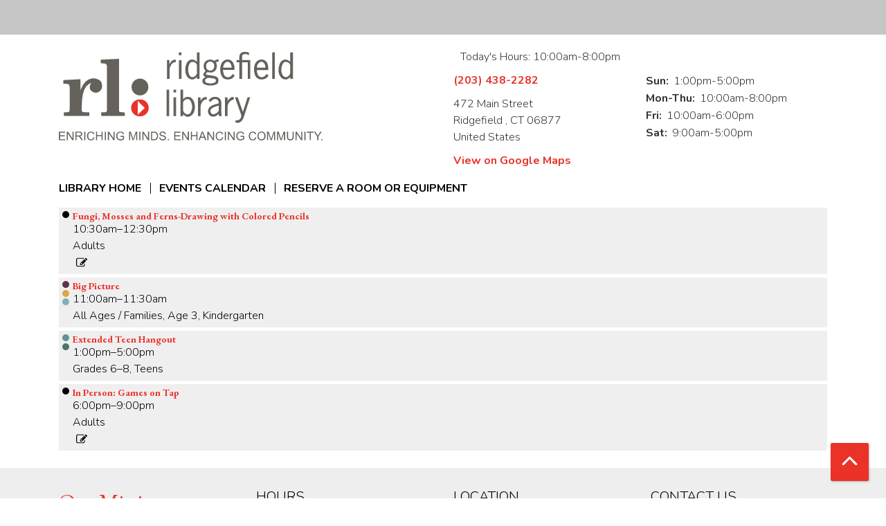

--- FILE ---
content_type: text/html; charset=UTF-8
request_url: https://ridgefieldlibrary.librarymarket.com/events/feed/html?adjust_range=1&current_date=2024-04-12&ongoing_events=hide
body_size: 9194
content:
<!DOCTYPE html>
<html lang="en" dir="ltr">
  <head>
    <meta charset="utf-8" />
<link rel="canonical" href="https://ridgefieldlibrary.librarymarket.com/events/feed/html" />
<meta name="Generator" content="Drupal 11 (https://www.drupal.org)" />
<meta name="MobileOptimized" content="width" />
<meta name="HandheldFriendly" content="true" />
<meta name="viewport" content="width=device-width, initial-scale=1.0" />
<link rel="icon" href="/sites/default/files/ridgefieldlibrary-favicon.ico" type="image/vnd.microsoft.icon" />

    <title>| Ridgefield Library</title>
        <style>
      :root {
        --calendar-theme-external-link-content: "Opens\20 in\20 a\20 new\20 tab\3A \20 ";
      }
    </style>
    <link rel="stylesheet" media="all" href="/core/modules/system/css/components/align.module.css?t8vxlm" />
<link rel="stylesheet" media="all" href="/core/modules/system/css/components/container-inline.module.css?t8vxlm" />
<link rel="stylesheet" media="all" href="/core/modules/system/css/components/clearfix.module.css?t8vxlm" />
<link rel="stylesheet" media="all" href="/core/modules/system/css/components/hidden.module.css?t8vxlm" />
<link rel="stylesheet" media="all" href="/core/modules/system/css/components/js.module.css?t8vxlm" />
<link rel="stylesheet" media="all" href="/modules/custom/library_calendar/lc_calendar_theme/css/base.css?t8vxlm" />
<link rel="stylesheet" media="all" href="/modules/custom/library_calendar/lc_calendar_theme/css/state.css?t8vxlm" />
<link rel="stylesheet" media="all" href="/modules/custom/library_calendar/lc_calendar_theme/css/components/branch-selector.css?t8vxlm" />
<link rel="stylesheet" media="all" href="/modules/custom/library_calendar/lc_calendar_theme/css/components/date-icon.css?t8vxlm" />
<link rel="stylesheet" media="all" href="/modules/custom/library_calendar/lc_calendar_theme/css/components/events.css?t8vxlm" />
<link rel="stylesheet" media="all" href="/modules/custom/library_calendar/lc_calendar_theme/css/components/event-card.css?t8vxlm" />
<link rel="stylesheet" media="all" href="/modules/custom/library_calendar/lc_core/css/extra_field.css?t8vxlm" />
<link rel="stylesheet" media="all" href="/modules/contrib/office_hours/css/office_hours.css?t8vxlm" />
<link rel="stylesheet" media="all" href="/themes/custom/calendar_theme/node_modules/%40fortawesome/fontawesome-free/css/all.min.css?t8vxlm" />
<link rel="stylesheet" media="all" href="/themes/custom/calendar_theme/css/style?t8vxlm" />

    
  </head>
    <body class="path-events path-not-content no-js" data-bs-no-jquery>
        <a href="#main-content" class="visually-hidden focusable skip-link">
      Skip to main content
    </a>
    
      <div class="dialog-off-canvas-main-canvas" data-off-canvas-main-canvas>
    
<header class="header">
      <div class="container main-container">
      <div class="row">
                  <div class="col-12 col-lg-6 branding-col">
              <div>
    
<div id="block-calendar-theme-branding" class="block block-system block-system-branding-block">
  
    
        
              
    <a class="site-logo" href="/" rel="home">
      <img src="/sites/default/files/ridgefieldlibrary-logo.svg" alt="Homepage of Ridgefield Library" fetchpriority="high">
    </a>
  </div>

  </div>

          </div>
        
                  <div class="col-12 col-lg-6 header-content-col">
              <div class="header-content-container">
    
<div id="block-calendar-theme-branchselect" class="block block-lc-branch-select block-lc-branch-select-block">
  
    
      



<div class="lc-branch-select">
      <button class="button js-hours-toggle hours-toggle" type="button">
      <span class="hours-toggle__icon">Toggle Library</span> Hours    </button>
    <div class="lc-branch-select__wrapper lc-branch-select__wrapper--single">
    <div class="lc-branch-select__content-container">
              
        
        <div class="lc-branch-select__today-hours-container">
          <div class="lc-branch-select__today-hours">
            <b class="lc-branch-select__today-hours--label">Today's Hours:</b>
            <span class="lc-branch-select__today-hours--value"></span>
          </div>
        </div>
      
              
        
        <div>
                        
          
          <div class="lc-branch-select__content">
            <div>
  
      <h2><a href="/branch/ridgefield-library">
            <div class="field field-container field--name-name field--type-string field--label-hidden field-item">Ridgefield Library</div>
      </a></h2>
    
  

<div class="lc-branch-select__branch lc-branch-select__branch--80" data-branch="80">
  <div class="lc-branch-select__branch--hidden-region">
    
<div class="block block-layout-builder block-field-blocktaxonomy-termlc-library-branchfield-lc-branch-hours">
  
    
      
      <div class="field field-container field--name-field-lc-branch-hours field--type-office-hours field--label-hidden field-items">
              <div class="field-item"><div class="office-hours office-hours office-hours-status--closed"><div class="office-hours__item"><span class="office-hours__item-slots">10:00am-8:00pm</span><span><br /></span></div></div></div>
          </div>
  
  </div>

  </div>
  <div class="lc-branch-selector-content-row">
    <div class="lc-branch-selector-content-col">
      <div>
        
<div class="block block-layout-builder block-field-blocktaxonomy-termlc-library-branchfield-lc-phone-number">
  
    
      
            <div class="field field-container field--name-field-lc-phone-number field--type-telephone field--label-hidden field-item"><a href="tel:2034382282">(203) 438-2282</a></div>
      
  </div>

<div class="block block-layout-builder block-field-blocktaxonomy-termlc-library-branchfield-lc-address">
  
    
      
            <div class="field field-container field--name-field-lc-address field--type-address field--label-hidden field-item"><p class="address" translate="no"><span class="address-line1">472 Main Street</span><br>
<span class="locality">Ridgefield </span>, <span class="administrative-area">CT</span> <span class="postal-code">06877</span><br>
<span class="country">United States</span></p></div>
      
  </div>

<div class="block block-layout-builder block-extra-field-blocktaxonomy-termlc-library-branchmap-link">
  
    
      <a href="http://maps.google.com/?q=472%20Main%20Street%2C%2BRidgefield%20%2C%2BCT%2C%2B06877" target="_blank">View on Google Maps</a>
  </div>

      </div>
    </div>
    <div class="lc-branch-selector-content-col">
      <div>
        
<div class="block block-layout-builder block-field-blocktaxonomy-termlc-library-branchfield-lc-branch-hours">
  
    
      
      <div class="field field-container field--name-field-lc-branch-hours field--type-office-hours field--label-hidden field-items">
              <div class="field-item"><div class="office-hours office-hours office-hours-status--closed"><div class="office-hours__item"><span class="office-hours__item-label">Sun: </span><span class="office-hours__item-slots">1:00pm-5:00pm</span><span><br /></span></div><div class="office-hours__item"><span class="office-hours__item-label">Mon-Thu: </span><span class="office-hours__item-slots">10:00am-8:00pm</span><span><br /></span></div><div class="office-hours__item"><span class="office-hours__item-label">Fri: </span><span class="office-hours__item-slots">10:00am-6:00pm</span><span><br /></span></div><div class="office-hours__item"><span class="office-hours__item-label">Sat: </span><span class="office-hours__item-slots">9:00am-5:00pm</span><span><br /></span></div></div></div>
          </div>
  
  </div>

      </div>
    </div>
  </div>
</div>

</div>

          </div>
        </div>
          </div>
  </div>
</div>

  </div>

  </div>

          </div>
              </div>
    </div>
  
    <div>
    
<div class="container main-container">
  <a href="#block-calendar-theme-main-menu-skip-link" class="visually-hidden focusable skip-link">
    Skip navigation
  </a>

  <nav id="block-calendar-theme-main-menu" class="navbar navbar-expand-lg" role="navigation" aria-labelledby="block-calendar-theme-main-menu-heading">
    <div class="container-fluid px-lg-0">
                                
      <h2 class="visually-hidden" id="block-calendar-theme-main-menu-heading">Main navigation</h2>
      

            <button aria-controls="block-calendar-theme-main-menu-collapse" aria-expanded="false" class="navbar-toggler" data-bs-target="#block-calendar-theme-main-menu-collapse" data-bs-toggle="collapse" type="button">
        <i class="fas fa-bars"></i>

        <span class="visually-hidden">
          Toggle        </span>

        Main Menu      </button>

      <div class="collapse navbar-collapse mt-2 mt-lg-0" id="block-calendar-theme-main-menu-collapse">
                  
              <ul class="nav navbar-nav">
              
      
      <li class="nav-item">
        <a href="https://ridgefieldlibrary.org/" class="nav-link">Library Home</a>
              </li>
          
      
      <li class="nav-item">
        <a href="/index.php/events/month" class="nav-link" data-drupal-link-system-path="events/month">Events Calendar</a>
              </li>
          
      
      <li class="nav-item">
        <a href="/index.php/reserve-room" class="nav-link" data-drupal-link-system-path="node/1">Reserve a Room or Equipment</a>
              </li>
        </ul>
  


              </div>
    </div>
  </nav>
  <a id="block-calendar-theme-main-menu-skip-link" tabindex="-1"></a>
</div>

  </div>

</header>

<main role="main" class="content-container container main-container">
  <a id="main-content" tabindex="-1"></a>

    <div>
    <div data-drupal-messages-fallback class="hidden"></div>

<div id="block-calendar-theme-page-title" class="block block-core block-page-title-block">
  
    
      


  </div>

<div id="block-calendar-theme-content" class="block block-system block-system-main-block">
  
    
      <section class="calendar calendar--month"><section class="calendar__wrap--month"><div data-count="4" data-display="4" data-date="2024-04-12" class="calendar__day calendar__day--ajax"><!-- Single day events on 2024-04-12. -->




<article class="event-card event-card--sparse node node--type-lc-event node--promoted node--view-mode-teaser moderation-state--published">
      
  <div class="lc-event__color-coding lc-event__color-coding--">
                                    
  <div style="--color: #000000;" class="lc-event__color-indicator lc-event__color-indicator--adults lc-event__color-indicator--tid-6">
    <span class="visually-hidden">
      This event is in the "Adults" group
    </span>
  </div>

                    </div>


  <div class="lc-event__event-details">
    <div class="lc-event__key">
      <strong>
              </strong>
    </div>

    
    
      <h3 class="lc-event__title">
        
    
    <a aria-label="View more about &quot;Fungi, Mosses and Ferns-Drawing with Colored Pencils&quot; on Friday, April 12, 2024 @ 10:30am" href="/event/fungi-mosses-and-ferns-drawing-colored-pencils-94968" title="View more about this event" class="lc-event__link">
      Fungi, Mosses and Ferns-Drawing with Colored Pencils
    </a>
  </h3>


    <div class="lc-event__date">
            <div class="lc-event-info-item lc-event-info-item--time">
      10:30am–12:30pm
    </div>
  
    </div>

          <div class="lc-event-info__item lc-event-info__item--colors">
                  Adults
              </div>
    
    
    <div></div>


        
          <div class="lc-event__icon-container">
                  <div class="lc-event__registration-icon">
            <strong>
              Registration Required
            </strong>
          </div>
        
        
        
              </div>
      </div>

                  
    
  
        
  <div class="lc-event__month-details event-direction-right">
    <div class="lc-event__month-summary lc-event__container" aria-hidden="true">
        
  <div class="lc-event__color-coding lc-event__color-coding--">
                                    
  <div style="--color: #000000;" class="lc-event__color-indicator lc-event__color-indicator--adults lc-event__color-indicator--tid-6">
    <span class="visually-hidden">
      This event is in the "Adults" group
    </span>
  </div>

                    </div>


        <div class="lc-date-icon" aria-hidden="true">
          <span class="lc-date-icon__item lc-date-icon__item--month">
        Apr
      </span>
    
          <span class="lc-date-icon__item lc-date-icon__item--day">
        12
      </span>
    
    <span class="lc-date-icon__item lc-date-icon__item--year">
      2024
    </span>

          <span class="lc-date-icon__item lc-date-icon__item--day-name">
        Fri
      </span>
      </div>


      <div class="lc-event__event-details">
        
        <h3 class="lc-event__title--details" aria-hidden="true">
          Fungi, Mosses and Ferns-Drawing with Colored Pencils
        </h3>

        <div class="lc-event__date" aria-hidden="true">
                <div class="lc-event-info-item lc-event-info-item--time">
      10:30am–12:30pm
    </div>
  

                  </div>

        
        <div></div>

      </div>
    </div>

        
      <div class="lc-event__container">
      <div class="lc-alert alert alert-info">
        Please note you are looking at an event that has already happened.
      </div>
    </div>
  

    <div></div>


    
    
    
    <div class="lc-event__container">
              <div class="lc-event__branch">
          <strong>Library Branch: </strong>

          Ridgefield Library
        </div>
      
              <div class="lc-event__room">
          <strong>Room: </strong>
          Dayton Program Room
        </div>
          </div>

    
          <div class="lc-event__container">
                              <div class="lc-event__age-groups">
              <strong class="lc-event__label">Age Group:</strong>
                              <span>Adults</span>
                          </div>
                  
                  <div class="lc-event__program-types">
            <strong class="lc-event__label">
              Program Type:
            </strong>

                          <span>Classes &amp; Workshops</span>
                      </div>
              </div>
    
    <div class="lc-event__container">
      <div>


<div class="lc-core--extra-field">
    Registration Required
</div>
</div>

      <div></div>

    </div>

            
          <div class="lc-event__container">
                          <div class="lc-event__subtitle"><strong>Description: </strong></div>
        
                        
                
                  <div class="lc-event__body">
            <div class="field field-container field--name-body field--type-text-with-summary field--label-hidden field-item"><p>This <em>botanical-themed </em>colored pencil "short course" will serve as an introduction to the drawing of non-flowering spore producing plants.</p></div>
      </div>
              </div>

      <div class="lc-event__container">
                          
                      </div>
    
                      <h3 class="lc-event-subtitle">Disclaimer(s)</h3>
      
      
      <div class="field field-container field--name-field-lc-disclaimer field--type-entity-reference field--label-hidden field-items">
              <div class="field-item"><div>
  
      <h4 class="lc-event-subtitle">
            <div class="field field-container field--name-name field--type-string field--label-hidden field-item">Accessibility</div>
      </h4>
    
  
            <div class="field field-container field--name-description field--type-text-long field--label-hidden field-item"><p>The Library makes every effort to ensure our programs can be enjoyed by all. If you have any concerns about accessibility or need to request specific accommodations, please contact the Library.</p></div>
      
</div>
</div>
          </div>
  
        
      </div>

  </article>





<article class="event-card event-card--sparse node node--type-lc-event node--promoted node--view-mode-teaser moderation-state--published">
      
  <div class="lc-event__color-coding lc-event__color-coding--">
                                    
  <div style="--color: #5e324e;" class="lc-event__color-indicator lc-event__color-indicator--all-ages---families lc-event__color-indicator--tid-7">
    <span class="visually-hidden">
      This event is in the "All Ages / Families" group
    </span>
  </div>

                    
  <div style="--color: #dda544;" class="lc-event__color-indicator lc-event__color-indicator--age-3 lc-event__color-indicator--tid-4">
    <span class="visually-hidden">
      This event is in the "Age 3" group
    </span>
  </div>

                    
  <div style="--color: #80b1b6;" class="lc-event__color-indicator lc-event__color-indicator--kindergarten lc-event__color-indicator--tid-5">
    <span class="visually-hidden">
      This event is in the "Kindergarten" group
    </span>
  </div>

                    </div>


  <div class="lc-event__event-details">
    <div class="lc-event__key">
      <strong>
              </strong>
    </div>

    
    
      <h3 class="lc-event__title">
        
    
    <a aria-label="View more about &quot;Big Picture&quot; on Friday, April 12, 2024 @ 11:00am" href="/event/big-picture-83277" title="View more about this event" class="lc-event__link">
      Big Picture
    </a>
  </h3>


    <div class="lc-event__date">
            <div class="lc-event-info-item lc-event-info-item--time">
      11:00am–11:30am
    </div>
  
    </div>

          <div class="lc-event-info__item lc-event-info__item--colors">
                  All Ages / Families, 
                  Age 3, 
                  Kindergarten
              </div>
    
    
    <div></div>


        
      </div>

                  
    
  
        
  <div class="lc-event__month-details event-direction-right">
    <div class="lc-event__month-summary lc-event__container" aria-hidden="true">
        
  <div class="lc-event__color-coding lc-event__color-coding--">
                                    
  <div style="--color: #5e324e;" class="lc-event__color-indicator lc-event__color-indicator--all-ages---families lc-event__color-indicator--tid-7">
    <span class="visually-hidden">
      This event is in the "All Ages / Families" group
    </span>
  </div>

                    
  <div style="--color: #dda544;" class="lc-event__color-indicator lc-event__color-indicator--age-3 lc-event__color-indicator--tid-4">
    <span class="visually-hidden">
      This event is in the "Age 3" group
    </span>
  </div>

                    
  <div style="--color: #80b1b6;" class="lc-event__color-indicator lc-event__color-indicator--kindergarten lc-event__color-indicator--tid-5">
    <span class="visually-hidden">
      This event is in the "Kindergarten" group
    </span>
  </div>

                    </div>


        <div class="lc-date-icon" aria-hidden="true">
          <span class="lc-date-icon__item lc-date-icon__item--month">
        Apr
      </span>
    
          <span class="lc-date-icon__item lc-date-icon__item--day">
        12
      </span>
    
    <span class="lc-date-icon__item lc-date-icon__item--year">
      2024
    </span>

          <span class="lc-date-icon__item lc-date-icon__item--day-name">
        Fri
      </span>
      </div>


      <div class="lc-event__event-details">
        
        <h3 class="lc-event__title--details" aria-hidden="true">
          Big Picture
        </h3>

        <div class="lc-event__date" aria-hidden="true">
                <div class="lc-event-info-item lc-event-info-item--time">
      11:00am–11:30am
    </div>
  

                  </div>

        
        <div></div>

      </div>
    </div>

        
      <div class="lc-event__container">
      <div class="lc-alert alert alert-info">
        Please note you are looking at an event that has already happened.
      </div>
    </div>
  

    <div></div>


    
    
    
    <div class="lc-event__container">
              <div class="lc-event__branch">
          <strong>Library Branch: </strong>

          Ridgefield Library
        </div>
      
              <div class="lc-event__room">
          <strong>Room: </strong>
          Leir Children’s Program Room
        </div>
          </div>

    
          <div class="lc-event__container">
                              <div class="lc-event__age-groups">
              <strong class="lc-event__label">Age Group:</strong>
                              <span>All Ages / Families</span>, 
                              <span>Age 3</span>, 
                              <span>Kindergarten</span>
                          </div>
                  
                  <div class="lc-event__program-types">
            <strong class="lc-event__label">
              Program Type:
            </strong>

                          <span>Films</span>
                      </div>
              </div>
    
    <div class="lc-event__container">
      <div></div>

      <div></div>

    </div>

            
          <div class="lc-event__container">
                          <div class="lc-event__subtitle"><strong>Description: </strong></div>
        
                        
                
                  <div class="lc-event__body">
            <div class="field field-container field--name-body field--type-text-with-summary field--label-hidden field-item"><p><strong>Families with children ages 3 and up </strong>are invited to watch short films based on favorite and classic picturebooks. Books related to the weekly themes will be displayed for check out. Children must be accompanied by an adult.</p></div>
      </div>
              </div>

      <div class="lc-event__container">
                          
                      </div>
    
                      <h3 class="lc-event-subtitle">Disclaimer(s)</h3>
      
      
      <div class="field field-container field--name-field-lc-disclaimer field--type-entity-reference field--label-hidden field-items">
              <div class="field-item"><div>
  
      <h4 class="lc-event-subtitle">
            <div class="field field-container field--name-name field--type-string field--label-hidden field-item">Accessibility</div>
      </h4>
    
  
            <div class="field field-container field--name-description field--type-text-long field--label-hidden field-item"><p>The Library makes every effort to ensure our programs can be enjoyed by all. If you have any concerns about accessibility or need to request specific accommodations, please contact the Library.</p></div>
      
</div>
</div>
              <div class="field-item"><div>
  
      <h4 class="lc-event-subtitle">
            <div class="field field-container field--name-name field--type-string field--label-hidden field-item">Photographs &amp; Video</div>
      </h4>
    
  
            <div class="field field-container field--name-description field--type-text-long field--label-hidden field-item"><p>Photographs and video may be taken by Library staff during this event and used for Library publicity purposes, including in print and on social media.&nbsp; Please let a staff member know if you do not wish to be photographed.</p>

<p>Photographing, filming, or recording patrons or staff by anyone other than Library staff is prohibited without the express advance permission of the Library Director.</p>

<p>Thank you.</p></div>
      
</div>
</div>
              <div class="field-item"><div>
  
      <h4 class="lc-event-subtitle">
            <div class="field field-container field--name-name field--type-string field--label-hidden field-item">Accompanying Adults</div>
      </h4>
    
  
            <div class="field field-container field--name-description field--type-text-long field--label-hidden field-item"><p>This program is designed for children and accompanying adults. Please plan to attend and be engaged with your child for this program. Drop offs will not be permitted.</p></div>
      
</div>
</div>
          </div>
  
        
      </div>

  </article>





<article class="event-card event-card--sparse node node--type-lc-event node--promoted node--view-mode-teaser moderation-state--published">
      
  <div class="lc-event__color-coding lc-event__color-coding--">
                                    
  <div style="--color: #629398;" class="lc-event__color-indicator lc-event__color-indicator--grades-6–8 lc-event__color-indicator--tid-263">
    <span class="visually-hidden">
      This event is in the "Grades 6–8" group
    </span>
  </div>

                    
  <div style="--color: #487861;" class="lc-event__color-indicator lc-event__color-indicator--teens lc-event__color-indicator--tid-90">
    <span class="visually-hidden">
      This event is in the "Teens" group
    </span>
  </div>

                    </div>


  <div class="lc-event__event-details">
    <div class="lc-event__key">
      <strong>
              </strong>
    </div>

    
    
      <h3 class="lc-event__title">
        
    
    <a aria-label="View more about &quot;Extended Teen Hangout&quot; on Friday, April 12, 2024 @ 1:00pm" href="/event/extended-teen-hangout-89298" title="View more about this event" class="lc-event__link">
      Extended Teen Hangout
    </a>
  </h3>


    <div class="lc-event__date">
            <div class="lc-event-info-item lc-event-info-item--time">
      1:00pm–5:00pm
    </div>
  
    </div>

          <div class="lc-event-info__item lc-event-info__item--colors">
                  Grades 6–8, 
                  Teens
              </div>
    
    
    <div></div>


        
      </div>

                  
    
  
        
  <div class="lc-event__month-details event-direction-right">
    <div class="lc-event__month-summary lc-event__container" aria-hidden="true">
        
  <div class="lc-event__color-coding lc-event__color-coding--">
                                    
  <div style="--color: #629398;" class="lc-event__color-indicator lc-event__color-indicator--grades-6–8 lc-event__color-indicator--tid-263">
    <span class="visually-hidden">
      This event is in the "Grades 6–8" group
    </span>
  </div>

                    
  <div style="--color: #487861;" class="lc-event__color-indicator lc-event__color-indicator--teens lc-event__color-indicator--tid-90">
    <span class="visually-hidden">
      This event is in the "Teens" group
    </span>
  </div>

                    </div>


        <div class="lc-date-icon" aria-hidden="true">
          <span class="lc-date-icon__item lc-date-icon__item--month">
        Apr
      </span>
    
          <span class="lc-date-icon__item lc-date-icon__item--day">
        12
      </span>
    
    <span class="lc-date-icon__item lc-date-icon__item--year">
      2024
    </span>

          <span class="lc-date-icon__item lc-date-icon__item--day-name">
        Fri
      </span>
      </div>


      <div class="lc-event__event-details">
        
        <h3 class="lc-event__title--details" aria-hidden="true">
          Extended Teen Hangout
        </h3>

        <div class="lc-event__date" aria-hidden="true">
                <div class="lc-event-info-item lc-event-info-item--time">
      1:00pm–5:00pm
    </div>
  

                  </div>

        
        <div></div>

      </div>
    </div>

        
      <div class="lc-event__container">
      <div class="lc-alert alert alert-info">
        Please note you are looking at an event that has already happened.
      </div>
    </div>
  

    <div></div>


    
    
    
    <div class="lc-event__container">
              <div class="lc-event__branch">
          <strong>Library Branch: </strong>

          Ridgefield Library
        </div>
      
              <div class="lc-event__room">
          <strong>Room: </strong>
          Dayton Program Room
        </div>
          </div>

    
          <div class="lc-event__container">
                              <div class="lc-event__age-groups">
              <strong class="lc-event__label">Age Group:</strong>
                              <span>Grades 6–8</span>, 
                              <span>Teens</span>
                          </div>
                  
                  <div class="lc-event__program-types">
            <strong class="lc-event__label">
              Program Type:
            </strong>

                          <span>Games &amp; Activities</span>, 
                          <span>Home Page Feed</span>
                      </div>
              </div>
    
    <div class="lc-event__container">
      <div></div>

      <div></div>

    </div>

            
          <div class="lc-event__container">
                          <div class="lc-event__subtitle"><strong>Description: </strong></div>
        
                        
                
                  <div class="lc-event__body">
            <div class="field field-container field--name-body field--type-text-with-summary field--label-hidden field-item"><p>Stop in to Ridgefield Library after school until 5:00pm for snacks, board games, video games, crafts, challenges and more! This extended version starts at 1:00 to accommodate the early dismissal. Come for the whole time or just pop by!</p></div>
      </div>
              </div>

      <div class="lc-event__container">
                          
                      </div>
    
                      <h3 class="lc-event-subtitle">Disclaimer(s)</h3>
      
      
      <div class="field field-container field--name-field-lc-disclaimer field--type-entity-reference field--label-hidden field-items">
              <div class="field-item"><div>
  
      <h4 class="lc-event-subtitle">
            <div class="field field-container field--name-name field--type-string field--label-hidden field-item">Accessibility</div>
      </h4>
    
  
            <div class="field field-container field--name-description field--type-text-long field--label-hidden field-item"><p>The Library makes every effort to ensure our programs can be enjoyed by all. If you have any concerns about accessibility or need to request specific accommodations, please contact the Library.</p></div>
      
</div>
</div>
              <div class="field-item"><div>
  
      <h4 class="lc-event-subtitle">
            <div class="field field-container field--name-name field--type-string field--label-hidden field-item">Food Allergies</div>
      </h4>
    
  
            <div class="field field-container field--name-description field--type-text-long field--label-hidden field-item"><p>We cannot guarantee that food served at this program has not come into contact with tree nuts, soy, or other allergens.</p></div>
      
</div>
</div>
          </div>
  
        
      </div>

  </article>





<article class="event-card event-card--sparse node node--type-lc-event node--promoted node--view-mode-teaser moderation-state--published">
      
  <div class="lc-event__color-coding lc-event__color-coding--">
                                    
  <div style="--color: #000000;" class="lc-event__color-indicator lc-event__color-indicator--adults lc-event__color-indicator--tid-6">
    <span class="visually-hidden">
      This event is in the "Adults" group
    </span>
  </div>

                    </div>


  <div class="lc-event__event-details">
    <div class="lc-event__key">
      <strong>
              </strong>
    </div>

    
    
      <h3 class="lc-event__title">
        
    
    <a aria-label="View more about &quot;In Person: Games on Tap&quot; on Friday, April 12, 2024 @ 6:00pm" href="/event/person-games-tap-84972" title="View more about this event" class="lc-event__link">
      In Person: Games on Tap
    </a>
  </h3>


    <div class="lc-event__date">
            <div class="lc-event-info-item lc-event-info-item--time">
      6:00pm–9:00pm
    </div>
  
    </div>

          <div class="lc-event-info__item lc-event-info__item--colors">
                  Adults
              </div>
    
    
    <div></div>


        
          <div class="lc-event__icon-container">
                  <div class="lc-event__registration-icon">
            <strong>
              Registration Required
            </strong>
          </div>
        
        
        
              </div>
      </div>

                  
    
  
        
  <div class="lc-event__month-details event-direction-right">
    <div class="lc-event__month-summary lc-event__container" aria-hidden="true">
        
  <div class="lc-event__color-coding lc-event__color-coding--">
                                    
  <div style="--color: #000000;" class="lc-event__color-indicator lc-event__color-indicator--adults lc-event__color-indicator--tid-6">
    <span class="visually-hidden">
      This event is in the "Adults" group
    </span>
  </div>

                    </div>


        <div class="lc-date-icon" aria-hidden="true">
          <span class="lc-date-icon__item lc-date-icon__item--month">
        Apr
      </span>
    
          <span class="lc-date-icon__item lc-date-icon__item--day">
        12
      </span>
    
    <span class="lc-date-icon__item lc-date-icon__item--year">
      2024
    </span>

          <span class="lc-date-icon__item lc-date-icon__item--day-name">
        Fri
      </span>
      </div>


      <div class="lc-event__event-details">
        
        <h3 class="lc-event__title--details" aria-hidden="true">
          In Person: Games on Tap
        </h3>

        <div class="lc-event__date" aria-hidden="true">
                <div class="lc-event-info-item lc-event-info-item--time">
      6:00pm–9:00pm
    </div>
  

                  </div>

        
        <div></div>

      </div>
    </div>

        
      <div class="lc-event__container">
      <div class="lc-alert alert alert-info">
        Please note you are looking at an event that has already happened.
      </div>
    </div>
  

    <div></div>


    
    
    
    <div class="lc-event__container">
              <div class="lc-event__branch">
          <strong>Library Branch: </strong>

          Ridgefield Library
        </div>
      
              <div class="lc-event__room">
          <strong>Room: </strong>
          Combined Main and Dayton Program Rooms
        </div>
          </div>

    
          <div class="lc-event__container">
                              <div class="lc-event__age-groups">
              <strong class="lc-event__label">Age Group:</strong>
                              <span>Adults</span>
                          </div>
                  
                  <div class="lc-event__program-types">
            <strong class="lc-event__label">
              Program Type:
            </strong>

                          <span>Games &amp; Activities</span>, 
                          <span>Home Page Feed</span>
                      </div>
              </div>
    
    <div class="lc-event__container">
      <div>


<div class="lc-core--extra-field">
    Registration Required
</div>
</div>

      <div></div>

    </div>

            
          <div class="lc-event__container">
                          <div class="lc-event__subtitle"><strong>Description: </strong></div>
        
                        
                
                  <div class="lc-event__body">
            <div class="field field-container field--name-body field--type-text-with-summary field--label-hidden field-item"><p>Join us for our 21+ adults-only tabletop gaming experience.</p></div>
      </div>
              </div>

      <div class="lc-event__container">
                          
                      </div>
    
                      <h3 class="lc-event-subtitle">Disclaimer(s)</h3>
      
      
      <div class="field field-container field--name-field-lc-disclaimer field--type-entity-reference field--label-hidden field-items">
              <div class="field-item"><div>
  
      <h4 class="lc-event-subtitle">
            <div class="field field-container field--name-name field--type-string field--label-hidden field-item">Accessibility</div>
      </h4>
    
  
            <div class="field field-container field--name-description field--type-text-long field--label-hidden field-item"><p>The Library makes every effort to ensure our programs can be enjoyed by all. If you have any concerns about accessibility or need to request specific accommodations, please contact the Library.</p></div>
      
</div>
</div>
              <div class="field-item"><div>
  
      <h4 class="lc-event-subtitle">
            <div class="field field-container field--name-name field--type-string field--label-hidden field-item">Photographs &amp; Video</div>
      </h4>
    
  
            <div class="field field-container field--name-description field--type-text-long field--label-hidden field-item"><p>Photographs and video may be taken by Library staff during this event and used for Library publicity purposes, including in print and on social media.&nbsp; Please let a staff member know if you do not wish to be photographed.</p>

<p>Photographing, filming, or recording patrons or staff by anyone other than Library staff is prohibited without the express advance permission of the Library Director.</p>

<p>Thank you.</p></div>
      
</div>
</div>
              <div class="field-item"><div>
  
      <h4 class="lc-event-subtitle">
            <div class="field field-container field--name-name field--type-string field--label-hidden field-item">Food Allergies</div>
      </h4>
    
  
            <div class="field field-container field--name-description field--type-text-long field--label-hidden field-item"><p>We cannot guarantee that food served at this program has not come into contact with tree nuts, soy, or other allergens.</p></div>
      
</div>
</div>
          </div>
  
        
      </div>

  </article>
</div>
</section>
</section>

  </div>

<div id="block-calendar-theme-customcss" class="block block-block-content block-block-contentc5fc220b-90c3-4338-bff2-1a71ca9ae39b">
  
    
      
            <div class="field field-container field--name-body field--type-text-with-summary field--label-hidden field-item"><style>
.lc-event__color-coding {
  display: block;
  width: auto;
  max-width: none;
  border-radius: 0;
}
.lc-event__color-indicator {
  width: 10px;
  height: 10px;
  margin-bottom: 0.25rem;
  border-radius: 50rem;
}
.calendar__wrap--upcoming {
  --bs-gutter-x: 3rem;
  --bs-gutter-y: 0;
  display: flex;
  flex-wrap: wrap;
  margin-top: calc(-1 * var(--bs-gutter-y));
  margin-right: calc(-.5 * var(--bs-gutter-x));
  margin-left: calc(-.5 * var(--bs-gutter-x));
}
.calendar__wrap--upcoming .lc-event--upcoming {
  flex-shrink: 0;
  width: 100%;
  max-width: 100%;
  padding-right: calc(var(--bs-gutter-x) * .5);
  padding-left: calc(var(--bs-gutter-x) * .5);
  margin-top: var(--bs-gutter-y);
}
@media (min-width: 768px) {
  .calendar__wrap--upcoming .lc-event--upcoming {
    flex: 0 0 auto;
    width: 50%;
  }
}
.lc-event--upcoming .event-card {
  border-bottom: 2px solid #ccc;
}
.calendar .button.calendar__pager--left, .calendar .button.calendar__pager--right {
  background-color: transparent;
  --bs-btn-color: #ea3229;
  --bs-btn-border-color: #ea3229;
  --bs-btn-hover-color: #fff;
  --bs-btn-hover-bg: #ea3229;
  --bs-btn-hover-border-color: #ea3229;
  --bs-btn-focus-shadow-rgb: 234, 50, 41;
  --bs-btn-active-color: #fff;
  --bs-btn-active-bg: #ea3229;
  --bs-btn-active-border-color: #ea3229;
  --bs-btn-active-shadow: inset 0 3px 5px rgba(0, 0, 0, 0.125);
  --bs-btn-disabled-color: #ea3229;
  --bs-btn-disabled-bg: transparent;
  --bs-btn-disabled-border-color: #ea3229;
  --bs-gradient: none;
}
.lc-form__filters-container .form-actions {
  justify-content: space-between;
}
.lc-form__filters-container .button {
  --bs-btn-color: #fff;
  --bs-btn-border-color: #fff;
  --bs-btn-hover-color: #000;
  --bs-btn-hover-bg: #fff;
  --bs-btn-hover-border-color: #fff;
  --bs-btn-focus-shadow-rgb: 255, 255, 255;
  --bs-btn-active-color: #000;
  --bs-btn-active-bg: #fff;
  --bs-btn-active-border-color: #fff;
  --bs-btn-active-shadow: inset 0 3px 5px rgba(0, 0, 0, 0.125);
  --bs-btn-disabled-color: #fff;
  --bs-btn-disabled-bg: transparent;
  --bs-btn-disabled-border-color: #fff;
  --bs-gradient: none;
}
.lc-featured-event-row .lc-event__color-coding {
  min-width: 20px;
}
.footer .block > h2, .footer .block > .h2 {
  font-family: "Nunito", "sans-serif";
  font-size: 2rem;
  text-transform: uppercase;
}
.footer-bottom {
  padding-top: 3rem;
  padding-bottom: 3rem;
  color: #000;
  background-color: #c6c6c6;
}
.header {
  border-top: 50px solid #c6c6c6;
}
.navbar-nav {
  margin-top: 1rem;
  margin-bottom: 1rem;
}
.navbar-nav > .nav-item .nav-link {
  padding-top: 0;
  padding-bottom: 0;
  line-height: 1;
  border-left: 1px solid black;
}
.navbar-nav > .nav-item .is-active {
  color: #ed271e;
}
.navbar-nav > .nav-item:first-of-type .nav-link {
  padding-left: 0;
  border-left: 0;
}
.btn, .button {
  text-transform: uppercase;
}
.button {
  background-color: transparent;
  --bs-btn-color: #ea3229;
  --bs-btn-border-color: #ea3229;
  --bs-btn-hover-color: #fff;
  --bs-btn-hover-bg: #ea3229;
  --bs-btn-hover-border-color: #ea3229;
  --bs-btn-focus-shadow-rgb: 234, 50, 41;
  --bs-btn-active-color: #fff;
  --bs-btn-active-bg: #ea3229;
  --bs-btn-active-border-color: #ea3229;
  --bs-btn-active-shadow: inset 0 3px 5px rgba(0, 0, 0, 0.125);
  --bs-btn-disabled-color: #ea3229;
  --bs-btn-disabled-bg: transparent;
  --bs-btn-disabled-border-color: #ea3229;
  --bs-gradient: none;
}
.block-page-title-block > h1, .block-page-title-block > .h1 {
  position: relative;
  padding-bottom: 1rem;
  padding-left: 3rem;
  color: #ea3229;
  border-bottom: 2px solid;
}
.block-page-title-block > h1::before, .block-page-title-block > .h1::before {
  position: absolute;
  bottom: -15px;
  left: 0;
  width: 30px;
  height: 30px;
  content: "";
  background-color: currentcolor;
  border-radius: 50rem;
}
.ui-widget-content .button {
  color: var(--bs-btn-color);
}
.ui-widget-content .button:hover {
  color: var(--bs-btn-hover-color);
}
.ui-widget-content .button:focus {
  color: var(--bs-btn-hover-color);
}
.ui-widget-content .button:active {
  color: var(--bs-btn-active-color);
}
<style></style></div>
      
  </div>

<div id="block-calendar-theme-googleanalytics" class="block block-block-content block-block-content811c1a67-3454-46fd-868f-909860876b89">
  
    
      
            <div class="field field-container field--name-body field--type-text-with-summary field--label-hidden field-item"><!-- Global site tag (gtag.js) - Google Analytics -->
<script async src="https://www.googletagmanager.com/gtag/js?id=UA-139401746-1"></script>
<script>
  window.dataLayer = window.dataLayer || [];
  function gtag(){dataLayer.push(arguments);}
  gtag('js', new Date());

  gtag('config', 'UA-139401746-1');
</script></div>
      
  </div>

  </div>

</main>

  <footer role="contentinfo" class="footer">
    <div class="container">
      <div class="footer-row">
                    <div class="row">
    
<div id="block-calendar-theme-ourmission" class="col-md block block-block-content block-block-content88b046de-64a6-4383-b760-940e5fd43d52">
  
    
      
            <div class="field field-container field--name-body field--type-text-with-summary field--label-hidden field-item"><h2 class="h2 text-primary">Our Mission</h2>
<p>THE RIDGEFIELD LIBRARY anticipates and meets the evolving needs of our community. We are an essential partner and the place where people go to discover, question, learn and connect.</p></div>
      
  </div>

<div id="block-calendar-theme-hours" class="col-md block block-block-content block-block-contentab817f5e-4aac-456d-96b4-749b205a4865">
  
      <h2>Hours</h2>
    
      
            <div class="field field-container field--name-body field--type-text-with-summary field--label-hidden field-item"><p>Monday-Thursday: 10 a.m. - 8 p.m.<br>
Friday: 10 a.m. - 6 p.m.<br>
Saturday: 9 a.m. - 5 p.m.<br>
Sunday: 1 p.m. - 5 p.m.<br>
(Closed Sundays in the summer)</p></div>
      
  </div>

<div id="block-calendar-theme-location" class="col-md block block-block-content block-block-content7e33f0dd-c9b6-4bd7-8216-f99decc2fe39">
  
      <h2>Location</h2>
    
      
            <div class="field field-container field--name-body field--type-text-with-summary field--label-hidden field-item"><p>472 Main Street<br>
Ridgefield, CT 06877</p>

<p><a href="https://goo.gl/maps/1JMfVCnFY642">Map</a></p></div>
      
  </div>

<div id="block-calendar-theme-contactus" class="col-md block block-block-content block-block-contentd0a2380b-2092-495c-a3f3-3b4714d3d5cc">
  
      <h2>Contact Us</h2>
    
      
            <div class="field field-container field--name-body field--type-text-with-summary field--label-hidden field-item"><p>Call: <a href="tel:2034382282">(203) 438-2282</a><br>


</p><p>
  <a href="https://www.facebook.com/ridgefieldlibrary">
    <i class="fab fa-facebook-square fa-2x"></i>
  </a>
  <a href="http://www.flickr.com/photos/ridgefieldlibrary/">
    <i class="fab fa-flickr fa-2x"></i>
  </a>
  <a href="http://www.youtube.com/user/RidgefieldLibrary">
    <i class="fab fa-youtube-square fa-2x"></i>
  </a>
  <a href="https://www.linkedin.com/company/ridgefield-library-association-inc-">
    <i class="fa-brands fa-linkedin fa-2x"></i>
  </a>
  <a href="https://www.instagram.com/ridgefieldlibrary/">
    <i class="fa-brands fa-square-instagram fa-2x"></i>
  </a>
</p>
</div>
      
  </div>

  </div>

              </div>
      <a  href="#" title="Back To Top" aria-label="Back To Top" class="btn back-to-top">
        <i class="fas fa-chevron-up fa-fw"></i>
        <span class="d-block d-lg-none ml-3 ml-lg-0">Back To Top</span>
      </a>
    </div>
  </footer>

  </div>

    
    <script type="application/json" data-drupal-selector="drupal-settings-json">{"path":{"baseUrl":"\/","pathPrefix":"","currentPath":"events\/feed\/html","currentPathIsAdmin":false,"isFront":false,"currentLanguage":"en","currentQuery":{"adjust_range":"1","current_date":"2024-04-12","ongoing_events":"hide"}},"pluralDelimiter":"\u0003","suppressDeprecationErrors":true,"user":{"uid":0,"permissionsHash":"7aff998eeb0d7ca2a362d78a2d22b0f120dfcac7ec8c67388398b7bf4d54cf4e"}}</script>
<script src="/core/assets/vendor/jquery/jquery.min.js?v=4.0.0-rc.1"></script>
<script src="/core/assets/vendor/once/once.min.js?v=1.0.1"></script>
<script src="/core/misc/drupalSettingsLoader.js?v=11.3.1"></script>
<script src="/core/misc/drupal.js?v=11.3.1"></script>
<script src="/core/misc/drupal.init.js?v=11.3.1"></script>
<script src="/themes/custom/calendar_theme/node_modules/%40fortawesome/fontawesome-free/js/all.min.js?t8vxlm"></script>
<script src="/themes/custom/calendar_theme/node_modules/bootstrap/dist/js/bootstrap.bundle.min.js?t8vxlm"></script>
<script src="/themes/custom/calendar_theme/js/behaviors.js?t8vxlm"></script>
<script src="/modules/custom/library_calendar/lc_calendar_theme/js/browser-classes.js?t8vxlm"></script>
<script src="/modules/custom/library_calendar/lc_branch_select/js/behaviors.js?t8vxlm"></script>

  </body>
</html>


--- FILE ---
content_type: image/svg+xml
request_url: https://ridgefieldlibrary.librarymarket.com/sites/default/files/ridgefieldlibrary-logo.svg
body_size: 7281
content:
<svg xmlns="http://www.w3.org/2000/svg" width="381" height="128.096" viewBox="0 0 381 128.096">
  <g id="entirety" transform="translate(0 0.002)">
    <g id="graphic" transform="translate(6.484 9.968)">
      <path id="Path_1" data-name="Path 1" d="M79.036,8.67V83.132a2.529,2.529,0,0,0,2.3,2.748h.2c1.943.218,3.909.287,5.955.425v5.15H53.319V86.167h3.2c4.6-.08,5.231-.724,5.231-5.3V21.017a12.082,12.082,0,0,0-.092-1.931c-.4-2.472-1.529-3.449-4.047-3.656a31.43,31.43,0,0,0-3.449-.115c-1.15,0-1.759-.253-1.564-1.529a11.188,11.188,0,0,0,0-1.242c0-2.7,0-2.667,2.782-2.782,7.3-.3,14.589-.632,21.843-.954C77.818,8.785,78.358,8.727,79.036,8.67Z" transform="translate(1.381 -8.67)" fill="#65615b"/>
      <path id="Path_2" data-name="Path 2" d="M45.9,39.853a37.467,37.467,0,0,0-3.782,1.9,16.819,16.819,0,0,0-6.013,7.726A41.479,41.479,0,0,0,32.9,62.5c-.471,5.093-.609,10.266-.862,15.44a12.761,12.761,0,0,0,.172,1.874,2.449,2.449,0,0,0,2.426,2.3c1.23.138,2.472.23,3.7.264h4.886v5.288H6.433V82.585c1.92-.126,3.748-.2,5.6-.4s2.495-.862,2.713-2.828c0-.6.08-1.15.08-1.793V47.118c0-4.794-1.207-5.99-6.047-5.99H5.64V35.76l24.821-1.23V49.475h.379c.218-.506.46-1.012.667-1.541a26.246,26.246,0,0,1,6.449-10.071A15.807,15.807,0,0,1,55.2,34.541a9.461,9.461,0,0,1,6.3,7.9c.6,3.886-.264,7.323-3.587,9.806a9.347,9.347,0,0,1-10.013.529A7.875,7.875,0,0,1,43.992,44.3,20.625,20.625,0,0,1,45.9,39.853Z" transform="translate(-5.64 -4.984)" fill="#65615b"/>
      <path id="Path_3" data-name="Path 3" d="M103.9,57.9a12.152,12.152,0,1,1,11.761-12.52c0,.138,0,.287,0,.425A11.956,11.956,0,0,1,103.9,57.9Z" transform="translate(7.187 -4.939)" fill="#65615b"/>
      <path id="Path_4" data-name="Path 4" d="M103.559,84.25a12.221,12.221,0,1,1-.747-24.43h.747a12.221,12.221,0,1,1,.747,24.43C104.054,84.262,103.812,84.262,103.559,84.25Zm-3.07-22.084V82l9.967-9.875Z" transform="translate(7.127 -1.017)" fill="#ea3229"/>
    </g>
    <g id="library" transform="translate(155.683 54.654)">
      <path id="Path_5" data-name="Path 5" d="M156.577,47.54V61.267c.793-.632,1.38-1.15,1.989-1.586a8.162,8.162,0,0,1,11.5,1.242l.092.115a15.865,15.865,0,0,1,3.368,8.852,20.5,20.5,0,0,1-1.242,10.347,10.439,10.439,0,0,1-5,5.472,7.7,7.7,0,0,1-9.2-1.357,12.106,12.106,0,0,1-1.15-1.391l-.379.207v2.6H152.76V47.54Zm0,24.338a30.9,30.9,0,0,1,0,4.127,5.863,5.863,0,0,0,1.92,4.909c3.288,3.587,7.668,3.093,9.657-1.345a17.337,17.337,0,0,0-.563-15.509,4.989,4.989,0,0,0-6.162-2.61,6.288,6.288,0,0,0-4.84,5.748Z" transform="translate(-132.825 -47.54)" fill="#65615b"/>
      <path id="Path_6" data-name="Path 6" d="M190.928,64.024l-2.518-1.885c2.736-5.955,11.646-7.53,16.152-2.909a8.151,8.151,0,0,1,2.2,5.886c0,5.185,0,10.347.069,15.566a34.161,34.161,0,0,0,.414,3.759H203.3l-.46-3.161c-.862.713-1.644,1.38-2.46,2-3.127,2.414-6.737,2.69-9.588.759-4.668-3.173-4.472-10.347.368-13.7,2.955-2.069,6.426-2.84,9.818-3.782,2.023-.552,2.138-.667,1.851-2.7-.471-3.334-3.955-5.093-7.427-3.656a10.151,10.151,0,0,0-2.506,1.644A23.318,23.318,0,0,0,190.928,64.024Zm11.933,5.208c-2.127.655-4.047,1.15-5.863,1.839a18.877,18.877,0,0,0-4.277,2.414,4.6,4.6,0,0,0-1.15,5.852,4.127,4.127,0,0,0,5.277,2.069,11.14,11.14,0,0,0,5.622-3.794,1.69,1.69,0,0,0,.379-.989C202.873,74.313,202.862,71.887,202.862,69.232Z" transform="translate(-127.641 -46.193)" fill="#65615b"/>
      <path id="Path_7" data-name="Path 7" d="M221.792,93.263l.6-3.012a7.692,7.692,0,0,0,2.564.184,7.024,7.024,0,0,0,3.38-1.552c1.793-2.081,2.805-4.346,1.633-7.392-2.874-7.53-5.4-15.2-8.047-22.809-.149-.425-.253-.862-.448-1.518a27.442,27.442,0,0,1,3.368,0c.333,0,.7.621.851,1.023,2.219,6.265,4.4,12.542,6.6,18.819.115.333.264.655.494,1.253,1.15-3.7,2.3-7.139,3.391-10.577.977-3.058,1.989-6.1,2.874-9.2.333-1.15.885-1.552,2.035-1.4a15.2,15.2,0,0,0,2.046,0c-.126.54-.2.931-.322,1.311-2.932,9.2-5.829,18.394-8.875,27.591a16.945,16.945,0,0,1-2.886,5.242,7.875,7.875,0,0,1-9.255,2.035Z" transform="translate(-122.544 -46.116)" fill="#65615b"/>
      <path id="Path_8" data-name="Path 8" d="M139.11,85.834h-3.69V47.54h3.69Z" transform="translate(-135.42 -47.54)" fill="#65615b"/>
      <path id="Path_9" data-name="Path 9" d="M212.544,84.444H208.75V57.313h3.736v5.219a48.5,48.5,0,0,1,3.725-4.357,6.116,6.116,0,0,1,5.357-1.15v3.138a11.025,11.025,0,0,0-9.025,11.117Z" transform="translate(-124.447 -46.15)" fill="#65615b"/>
      <path id="Path_10" data-name="Path 10" d="M178.578,84.464H174.75V57.229h3.736v5.185c2.081-3.449,4.426-6.254,9.059-5.518v3.311c-3.6-.207-5.633,2.035-7.266,4.851a12.577,12.577,0,0,0-1.793,6.921C178.7,76.106,178.578,80.221,178.578,84.464Z" transform="translate(-129.535 -46.158)" fill="#65615b"/>
      <path id="Path_11" data-name="Path 11" d="M144.11,57.17h3.7V84.359h-3.7Z" transform="translate(-134.12 -46.099)" fill="#65615b"/>
      <path id="Path_12" data-name="Path 12" d="M147.846,47.55V51.6H144.11V47.55Z" transform="translate(-134.12 -47.539)" fill="#65615b"/>
    </g>
    <g id="ridgefield" transform="translate(156.258 -0.002)">
      <path id="Path_13" data-name="Path 13" d="M203.8,9.454V12.73l-3.759.437a30.847,30.847,0,0,1,1.207,5.38c.253,6.955-5.277,11.312-12.025,9.484a2.748,2.748,0,0,0-3.2,1.15c-1,1.15-.782,2.219.736,2.529,2.012.414,4.081.506,6.116.862a43.686,43.686,0,0,1,6.415,1.4,5.817,5.817,0,0,1,4.277,5.5,6.047,6.047,0,0,1-4.139,6.564A21.4,21.4,0,0,1,188.84,47a18.923,18.923,0,0,1-5-1.391,5.392,5.392,0,0,1-3.449-5.035c-.092-2.3,1.288-3.725,3.15-4.794l1.311-.759c-1.713-1.023-3.679-2.092-3.012-4.254.506-1.69,1.9-3.1,3-4.817a2.919,2.919,0,0,0-.414-.575,9.829,9.829,0,0,1-.1-12.531,10.232,10.232,0,0,1,12.37-1.9,1.621,1.621,0,0,0,1.954,0,7.335,7.335,0,0,1,5.15-1.495Zm-17.98,9.668a6.047,6.047,0,0,0,4.6,6.323,5.748,5.748,0,0,0,6.84-4.116c1.058-3.644-.494-7.438-3.449-8.461-4.1-1.437-8.047,1.655-8.047,6.254Zm6.139,25.292a49.689,49.689,0,0,0,5.346-1.15,3.449,3.449,0,0,0,2.587-3.518c-.092-1.311-1.15-2.391-3.024-2.748-2.161-.414-4.369-.575-6.541-.862a6.53,6.53,0,0,0-4.426,1.207,3.253,3.253,0,0,0-1.759,3.2,3.081,3.081,0,0,0,2.368,2.748c1.724.437,3.449.69,5.415,1.069Z" transform="translate(-129.266 1.413)" fill="#65615b"/>
      <path id="Path_14" data-name="Path 14" d="M293.045.57h3.828V39h-3.736l-.126-2.805a9.65,9.65,0,0,0-.724.644c-4.415,4.943-10.427,3.23-13.52-1.15-2.656-3.736-3.081-8.047-2.529-12.382a29.454,29.454,0,0,1,1.931-6.9,8.6,8.6,0,0,1,4.438-4.6c3.322-1.621,6.311-.828,9.059,1.426.207.172.4.368.609.552l.77.644Zm0,24.487V20.8a6.162,6.162,0,0,0-4.231-6.059c-2.656-1-5.231-.31-6.518,2.184A19.854,19.854,0,0,0,280.342,23a15.566,15.566,0,0,0,1.334,10.048c1.437,2.6,3.828,3.817,6.093,3.207,2.667-.724,5.265-3.863,5.277-6.369Z" transform="translate(-114.955 0.088)" fill="#65615b"/>
      <path id="Path_15" data-name="Path 15" d="M175.733.56h3.84V39H175.8V36.072c-1.644,1.713-3.2,3.116-5.357,3.541-3.449.7-7.116-1.069-9.3-4.518a17.164,17.164,0,0,1-2.3-9.76,19.958,19.958,0,0,1,1.954-8.921c2.4-4.714,8.369-8.128,14.14-2.748.2.184.4.345.77.667Zm.069,24.522V19.713a2.46,2.46,0,0,0-.069-1.081,7.185,7.185,0,0,0-5.817-4.288,5.2,5.2,0,0,0-5.139,3.116,16.566,16.566,0,0,0-1.69,9.611,20.394,20.394,0,0,0,1.724,6.266A4.9,4.9,0,0,0,170.2,36.3c2.748-.368,5.668-3.771,5.668-6.541Z" transform="translate(-132.495 0.086)" fill="#65615b"/>
      <path id="Path_16" data-name="Path 16" d="M227.417,15.072H223.37V11.83h4.024v-4.6c0-4.173,2.541-7,6.7-7.22a29.891,29.891,0,0,1,5.461.333,1.782,1.782,0,0,1,1.782,1.736,1.851,1.851,0,0,1-.08.563,12.986,12.986,0,0,0,0,2.115,8.392,8.392,0,0,0-6.576-1.506,3.6,3.6,0,0,0-3.449,3.713,1.148,1.148,0,0,0,0,.2v4.6h11.945V39.088h-3.713V15.141h-8.185V39.019h-3.886Z" transform="translate(-122.835 0.002)" fill="#65615b"/>
      <path id="Path_17" data-name="Path 17" d="M206.62,24.672a46.821,46.821,0,0,0,1.437,6.277c1.736,4.6,6.806,5.691,10.439,2.426a36.6,36.6,0,0,0,2.541-2.794l2.644,1.793a9.8,9.8,0,0,1-7.84,5.9c-6.289.92-10.657-1.977-12.232-8.128a22.717,22.717,0,0,1,.517-13.8A9.887,9.887,0,0,1,215.909,9.9a8.047,8.047,0,0,1,5.518,4.058,18.394,18.394,0,0,1,2.081,9.9c0,.954-.632.839-1.219.839H206.62Zm12.749-3.345a10.8,10.8,0,0,0-2.035-6.472A4.828,4.828,0,0,0,210.6,13.7l-.218.161c-2.414,1.839-3.139,4.472-3.357,7.438Z" transform="translate(-125.916 1.439)" fill="#65615b"/>
      <path id="Path_18" data-name="Path 18" d="M249.482,24.675a12.887,12.887,0,0,0,1.655,7.542,6.243,6.243,0,0,0,8.588,2.046,5.747,5.747,0,0,0,.759-.552,35.566,35.566,0,0,0,3.046-3.127l2.621,1.7a9.714,9.714,0,0,1-7.772,5.932c-6.334.977-10.772-1.977-12.336-8.162a23.13,23.13,0,0,1,.46-13.566,9.99,9.99,0,0,1,12.565-6.426c.3.1.609.218.908.345,3.2,1.414,4.656,4.208,5.38,7.381a48.527,48.527,0,0,1,.621,5.748c.1,1-.379,1.23-1.3,1.23H251.034Zm12.14-3.357c.552-2.529-1.311-6.714-3.23-7.76a4.805,4.805,0,0,0-3.828-.494c-2.966.862-5.288,4.691-4.932,8.254Z" transform="translate(-119.562 1.436)" fill="#65615b"/>
      <path id="Path_19" data-name="Path 19" d="M271.842,39h-3.7V.57h3.7Z" transform="translate(-116.136 0.088)" fill="#65615b"/>
      <path id="Path_20" data-name="Path 20" d="M135.92,10.411h3.6v5.254l.276.264c1.782-3.782,4.2-6.587,8.887-5.978v3.276c-5.645.241-7.277,4.6-8.979,8.875a3.863,3.863,0,0,0-.126,1.495V37.611h-3.644Z" transform="translate(-135.92 1.479)" fill="#65615b"/>
      <path id="Path_21" data-name="Path 21" d="M154.547,37.536H150.88V10.37h3.667Z" transform="translate(-133.681 1.554)" fill="#65615b"/>
      <path id="Path_22" data-name="Path 22" d="M150.83,4.709V.57h3.644V4.709Z" transform="translate(-133.689 0.088)" fill="#65615b"/>
    </g>
    <g id="tagline" transform="translate(0 115.237)">
      <path id="Path_23" data-name="Path 23" d="M0,112.777V100.43H8.91v1.46H1.632v3.794H8.461v1.449H1.632v4.2H9.2v1.46Z" transform="translate(0 -100.209)" fill="#65615b"/>
      <path id="Path_24" data-name="Path 24" d="M10,112.777V100.43h1.678l6.484,9.691V100.43h1.564v12.347H18.047l-6.484-9.7v9.7Z" transform="translate(1.496 -100.209)" fill="#65615b"/>
      <path id="Path_25" data-name="Path 25" d="M20.83,112.778V100.431H26.3a7.484,7.484,0,0,1,2.518.333,2.909,2.909,0,0,1,1.368,1.15,3.449,3.449,0,0,1,.517,1.862,3.1,3.1,0,0,1-.851,2.219,4.426,4.426,0,0,1-2.633,1.15,4.6,4.6,0,0,1,.989.609,8.818,8.818,0,0,1,1.357,1.644l2.138,3.38H29.659l-1.632-2.564c-.483-.747-.874-1.311-1.15-1.7a4.346,4.346,0,0,0-.828-.828,2.563,2.563,0,0,0-.747-.333,5.99,5.99,0,0,0-.908,0H22.462v5.426Zm1.632-6.9H25.98a5.3,5.3,0,0,0,1.747-.23,1.862,1.862,0,0,0,.966-.736,2.023,2.023,0,0,0,.322-1.15,1.839,1.839,0,0,0-.632-1.437,2.989,2.989,0,0,0-2.012-.563H22.462Z" transform="translate(3.117 -100.209)" fill="#65615b"/>
      <path id="Path_26" data-name="Path 26" d="M31.88,112.777V100.43h1.632v12.347Z" transform="translate(4.77 -100.209)" fill="#65615b"/>
      <path id="Path_27" data-name="Path 27" d="M44.678,108.474l1.632.4a5.438,5.438,0,0,1-1.851,3.07A4.989,4.989,0,0,1,41.206,113a5.886,5.886,0,0,1-3.253-.8,5.15,5.15,0,0,1-1.9-2.3,8.381,8.381,0,0,1-.655-3.311,7.093,7.093,0,0,1,.736-3.357,5.047,5.047,0,0,1,2.092-2.184,6.208,6.208,0,0,1,3-.747,5.116,5.116,0,0,1,3.116.943,4.932,4.932,0,0,1,1.8,2.6l-1.609.379a3.932,3.932,0,0,0-1.242-1.966,3.369,3.369,0,0,0-2.058-.621,3.9,3.9,0,0,0-2.38.69,3.633,3.633,0,0,0-1.345,1.828,7.955,7.955,0,0,0,.069,5.116,3.449,3.449,0,0,0,1.437,1.759,3.863,3.863,0,0,0,2.092.586,3.449,3.449,0,0,0,2.3-.793,4.012,4.012,0,0,0,1.265-2.345Z" transform="translate(5.297 -100.228)" fill="#65615b"/>
      <path id="Path_28" data-name="Path 28" d="M46.69,112.777V100.43h1.632v5.07h6.415v-5.07H56.37v12.347H54.737V106.96H48.322v5.817Z" transform="translate(6.986 -100.209)" fill="#65615b"/>
      <path id="Path_29" data-name="Path 29" d="M57.75,112.777V100.43h1.632v12.347Z" transform="translate(8.641 -100.209)" fill="#65615b"/>
      <path id="Path_30" data-name="Path 30" d="M61.63,112.777V100.43h1.678l6.507,9.691V100.43H71.39v12.347H69.677l-6.472-9.7v9.7Z" transform="translate(9.222 -100.209)" fill="#65615b"/>
      <path id="Path_31" data-name="Path 31" d="M78.313,108v-1.495h5.231v4.6A9.093,9.093,0,0,1,81.06,112.6a7.369,7.369,0,0,1-2.633.483,6.9,6.9,0,0,1-3.3-.77,5.058,5.058,0,0,1-2.3-2.3,7.128,7.128,0,0,1-.759-3.3,7.542,7.542,0,0,1,.747-3.357,5.07,5.07,0,0,1,2.173-2.3,6.806,6.806,0,0,1,3.253-.759,6.472,6.472,0,0,1,2.426.437,4.127,4.127,0,0,1,1.667,1.15,5.449,5.449,0,0,1,.943,2.023l-1.483.4a4.484,4.484,0,0,0-.69-1.483,2.92,2.92,0,0,0-1.15-.862,4.529,4.529,0,0,0-1.7-.333,5.093,5.093,0,0,0-1.943.345,3.805,3.805,0,0,0-1.311.9,4.507,4.507,0,0,0-.713,1.219,6.806,6.806,0,0,0-.471,2.483,6.059,6.059,0,0,0,.575,2.771,3.506,3.506,0,0,0,1.644,1.644,4.863,4.863,0,0,0,2.3.54,5.53,5.53,0,0,0,2.069-.4,5.391,5.391,0,0,0,1.541-.874v-2.3Z" transform="translate(10.784 -100.228)" fill="#65615b"/>
      <path id="Path_32" data-name="Path 32" d="M88.27,112.783V100.436h2.449l2.989,8.7q.4,1.15.586,1.828c.138-.46.356-1.15.655-1.989L97.9,100.39h2.2v12.347H98.467V102.39L94.88,112.737H93.42l-3.564-10.5v10.508Z" transform="translate(13.208 -100.215)" fill="#65615b"/>
      <path id="Path_33" data-name="Path 33" d="M101.05,112.777V100.43h1.632v12.347Z" transform="translate(15.12 -100.209)" fill="#65615b"/>
      <path id="Path_34" data-name="Path 34" d="M105,112.777V100.43h1.678l6.472,9.691V100.43h1.575v12.347h-1.678l-6.484-9.7v9.7Z" transform="translate(15.711 -100.209)" fill="#65615b"/>
      <path id="Path_35" data-name="Path 35" d="M115.8,112.778V100.43h4.254a10.164,10.164,0,0,1,2.207.184,4.093,4.093,0,0,1,1.8.885,4.886,4.886,0,0,1,1.46,2.1,8.485,8.485,0,0,1,.483,2.932,8.645,8.645,0,0,1-.322,2.495,5.99,5.99,0,0,1-.851,1.793,4.183,4.183,0,0,1-2.633,1.77,8.14,8.14,0,0,1-1.977.207Zm1.644-1.46h2.633a6.289,6.289,0,0,0,1.908-.218,2.782,2.782,0,0,0,1.15-.644,3.874,3.874,0,0,0,.9-1.564,7.587,7.587,0,0,0,.333-2.38,5.748,5.748,0,0,0-.644-2.978,3.184,3.184,0,0,0-1.54-1.391,6.289,6.289,0,0,0-2.115-.253h-2.587Z" transform="translate(17.328 -100.209)" fill="#65615b"/>
      <path id="Path_36" data-name="Path 36" d="M126.15,108.838l1.54-.138a3.449,3.449,0,0,0,.517,1.518,2.644,2.644,0,0,0,1.242.966,4.6,4.6,0,0,0,1.9.368,4.449,4.449,0,0,0,1.644-.276,2.3,2.3,0,0,0,1.069-.77,1.736,1.736,0,0,0,.345-1.058,1.69,1.69,0,0,0-.333-1.012,2.69,2.69,0,0,0-1.15-.724c-.724-.241-1.449-.437-2.2-.609a10.829,10.829,0,0,1-2.38-.759,3.357,3.357,0,0,1-1.322-1.15,2.885,2.885,0,0,1-.437-1.54,3.23,3.23,0,0,1,2.081-2.978,5.748,5.748,0,0,1,2.3-.425,6.473,6.473,0,0,1,2.426.437A3.529,3.529,0,0,1,135,102a3.794,3.794,0,0,1,.609,1.943l-1.563.115a2.518,2.518,0,0,0-.862-1.77,3.449,3.449,0,0,0-2.15-.6,3.575,3.575,0,0,0-2.161.54,1.69,1.69,0,0,0-.678,1.311,1.414,1.414,0,0,0,.483,1.15,6.714,6.714,0,0,0,2.46.874,16.2,16.2,0,0,1,2.736.793,3.621,3.621,0,0,1,1.587,1.253,3.115,3.115,0,0,1,.575,1.747,3.288,3.288,0,0,1-.563,1.851,3.794,3.794,0,0,1-1.621,1.357,5.656,5.656,0,0,1-2.38.483,7.116,7.116,0,0,1-2.805-.483,3.978,3.978,0,0,1-1.782-1.472A4.173,4.173,0,0,1,126.15,108.838Z" transform="translate(18.876 -100.236)" fill="#65615b"/>
      <path id="Path_37" data-name="Path 37" d="M136.85,111.394V109.67h1.724v1.724Z" transform="translate(20.477 -98.826)" fill="#65615b"/>
      <path id="Path_38" data-name="Path 38" d="M145,112.777V100.43h8.9v1.46h-7.289v3.794h6.829v1.449h-6.829v4.2H154.2v1.46Z" transform="translate(21.697 -100.209)" fill="#65615b"/>
      <path id="Path_39" data-name="Path 39" d="M155,112.777V100.43h1.667l6.484,9.691V100.43h1.575v12.347h-1.678l-6.484-9.7v9.7Z" transform="translate(23.193 -100.209)" fill="#65615b"/>
      <path id="Path_40" data-name="Path 40" d="M165.86,112.777V100.43h1.632v5.07h6.415v-5.07h1.632v12.347h-1.632V106.96h-6.415v5.817Z" transform="translate(24.818 -100.209)" fill="#65615b"/>
      <path id="Path_41" data-name="Path 41" d="M175.47,112.777l4.736-12.347h1.759l5.058,12.347h-1.862l-1.437-3.736h-5.162l-1.334,3.736Zm3.564-5.07h4.185l-1.288-3.449c-.4-1.046-.69-1.9-.885-2.564a15.9,15.9,0,0,1-.655,2.3Z" transform="translate(26.256 -100.209)" fill="#65615b"/>
      <path id="Path_42" data-name="Path 42" d="M186.64,112.777V100.43h1.667l6.484,9.691V100.43h1.575v12.347h-1.678l-6.484-9.7v9.7Z" transform="translate(27.928 -100.209)" fill="#65615b"/>
      <path id="Path_43" data-name="Path 43" d="M206.359,108.474l1.632.4a5.438,5.438,0,0,1-1.851,3.07A5.012,5.012,0,0,1,202.876,113a5.817,5.817,0,0,1-3.242-.8,5.1,5.1,0,0,1-1.908-2.3,8.381,8.381,0,0,1-.655-3.311,7.243,7.243,0,0,1,.747-3.357,4.932,4.932,0,0,1,2.092-2.184,6.3,6.3,0,0,1,2.989-.747,5.116,5.116,0,0,1,3.116.943,4.932,4.932,0,0,1,1.759,2.656l-1.609.379a3.805,3.805,0,0,0-1.242-1.966,3.368,3.368,0,0,0-2.058-.621,4.058,4.058,0,0,0-2.38.69,3.541,3.541,0,0,0-1.334,1.828,7.254,7.254,0,0,0-.391,2.368,7.427,7.427,0,0,0,.46,2.748,3.311,3.311,0,0,0,1.426,1.759,3.966,3.966,0,0,0,2.092.586,3.449,3.449,0,0,0,2.3-.793A4.081,4.081,0,0,0,206.359,108.474Z" transform="translate(29.488 -100.228)" fill="#65615b"/>
      <path id="Path_44" data-name="Path 44" d="M208.56,112.777V100.43h1.655v12.347Z" transform="translate(31.208 -100.209)" fill="#65615b"/>
      <path id="Path_45" data-name="Path 45" d="M212.47,112.777V100.43h1.678l6.484,9.691V100.43H222.2v12.347h-1.678l-6.484-9.7v9.7Z" transform="translate(31.793 -100.209)" fill="#65615b"/>
      <path id="Path_46" data-name="Path 46" d="M229.145,108.01v-1.495h5.231v4.6a9.094,9.094,0,0,1-2.483,1.437,7.369,7.369,0,0,1-2.633.483,6.9,6.9,0,0,1-3.3-.77,5.162,5.162,0,0,1-2.242-2.3,7.127,7.127,0,0,1-.759-3.3,7.7,7.7,0,0,1,.747-3.357,5.07,5.07,0,0,1,2.173-2.3,6.806,6.806,0,0,1,3.253-.759,6.473,6.473,0,0,1,2.426.437,4.093,4.093,0,0,1,1.7,1.207,5.587,5.587,0,0,1,.931,2.023l-1.472.4a4.484,4.484,0,0,0-.69-1.483,2.84,2.84,0,0,0-1.15-.862,4.53,4.53,0,0,0-1.7-.333,5.035,5.035,0,0,0-1.931.345,3.6,3.6,0,0,0-1.322.9,4.507,4.507,0,0,0-.782,1.219,6.806,6.806,0,0,0-.471,2.483,6.058,6.058,0,0,0,.575,2.771A3.644,3.644,0,0,0,226.9,111a4.863,4.863,0,0,0,2.3.54,5.633,5.633,0,0,0,2.081-.4,5.323,5.323,0,0,0,1.529-.874v-2.3Z" transform="translate(33.362 -100.236)" fill="#65615b"/>
      <path id="Path_47" data-name="Path 47" d="M248.018,108.474l1.632.4a5.415,5.415,0,0,1-1.839,3.07A5.012,5.012,0,0,1,244.546,113a5.886,5.886,0,0,1-3.253-.8,5.15,5.15,0,0,1-1.9-2.3,8.381,8.381,0,0,1-.655-3.311,7.38,7.38,0,0,1,.736-3.357,5.081,5.081,0,0,1,2.1-2.184,6.162,6.162,0,0,1,2.989-.747,5.116,5.116,0,0,1,3.116.943,4.932,4.932,0,0,1,1.759,2.656l-1.609.379a3.932,3.932,0,0,0-1.242-1.966,3.369,3.369,0,0,0-2.058-.621,4.058,4.058,0,0,0-2.38.69,3.633,3.633,0,0,0-1.345,1.828,7.565,7.565,0,0,0-.379,2.368,7.428,7.428,0,0,0,.46,2.748,3.311,3.311,0,0,0,1.426,1.759,3.966,3.966,0,0,0,2.092.586,3.449,3.449,0,0,0,2.3-.793,4,4,0,0,0,1.311-2.4Z" transform="translate(35.723 -100.228)" fill="#65615b"/>
      <path id="Path_48" data-name="Path 48" d="M249.551,106.793a6.737,6.737,0,0,1,1.655-4.817,5.633,5.633,0,0,1,4.254-1.736,6.036,6.036,0,0,1,3.081.816,5.323,5.323,0,0,1,2.092,2.3,7.369,7.369,0,0,1,.724,3.322,7.22,7.22,0,0,1-.759,3.357,5.081,5.081,0,0,1-2.15,2.3,6.047,6.047,0,0,1-2.989.759,5.748,5.748,0,0,1-3.116-.839,5.3,5.3,0,0,1-2.081-2.3A6.99,6.99,0,0,1,249.551,106.793Zm1.69,0a4.955,4.955,0,0,0,1.15,3.518,4.2,4.2,0,0,0,5.921.138l.126-.138a5.2,5.2,0,0,0,1.15-3.679A6.3,6.3,0,0,0,259.07,104a3.989,3.989,0,0,0-1.483-1.747,4.035,4.035,0,0,0-2.207-.621,4.242,4.242,0,0,0-2.989,1.15,5.334,5.334,0,0,0-1.15,4.035Z" transform="translate(37.34 -100.237)" fill="#65615b"/>
      <path id="Path_49" data-name="Path 49" d="M261.61,112.777V100.43h2.46l2.92,8.749q.391,1.15.586,1.828c.138-.46.356-1.15.655-1.989l2.955-8.588h2.2v12.347h-1.575V102.43l-3.587,10.347h-1.472l-3.541-10.542v10.508Z" transform="translate(39.146 -100.209)" fill="#65615b"/>
      <path id="Path_50" data-name="Path 50" d="M274.1,112.777V100.43h2.46l2.92,8.749c.276.8.471,1.414.6,1.828.138-.46.356-1.15.655-1.989l2.955-8.588h2.2v12.347h-1.552V102.43l-3.587,10.347h-1.472l-3.6-10.542v10.508Z" transform="translate(41.014 -100.209)" fill="#65615b"/>
      <path id="Path_51" data-name="Path 51" d="M294.741,100.436h1.633v7.139a8.3,8.3,0,0,1-.414,2.909,3.541,3.541,0,0,1-1.518,1.782,5.381,5.381,0,0,1-2.886.678,5.748,5.748,0,0,1-2.839-.6,3.448,3.448,0,0,1-1.575-1.724,8.53,8.53,0,0,1-.471-3.093V100.39H288.3v7.128a7.139,7.139,0,0,0,.3,2.368,2.3,2.3,0,0,0,1.035,1.15,3.449,3.449,0,0,0,1.782.414,3.322,3.322,0,0,0,2.564-.816,4.6,4.6,0,0,0,.77-3.138Z" transform="translate(42.895 -100.215)" fill="#65615b"/>
      <path id="Path_52" data-name="Path 52" d="M297.46,112.777V100.43h1.678l6.484,9.691V100.43h1.563v12.347h-1.678l-6.484-9.7v9.7Z" transform="translate(44.51 -100.209)" fill="#65615b"/>
      <path id="Path_53" data-name="Path 53" d="M308.55,112.777V100.43h1.667v12.347Z" transform="translate(46.169 -100.209)" fill="#65615b"/>
      <path id="Path_54" data-name="Path 54" d="M315.74,112.777V101.89h-4.07v-1.46h9.783v1.46h-4.081v10.887Z" transform="translate(46.636 -100.209)" fill="#65615b"/>
      <path id="Path_55" data-name="Path 55" d="M325.28,112.777v-5.231l-4.759-7.116h1.989l2.437,3.725c.448.7.862,1.391,1.253,2.092.368-.655.816-1.38,1.345-2.184l2.391-3.633h1.908l-4.932,7.116v5.231Z" transform="translate(47.96 -100.209)" fill="#65615b"/>
      <path id="Path_56" data-name="Path 56" d="M329.91,111.394V109.67h1.724v1.724Z" transform="translate(49.366 -98.826)" fill="#65615b"/>
    </g>
  </g>
</svg>